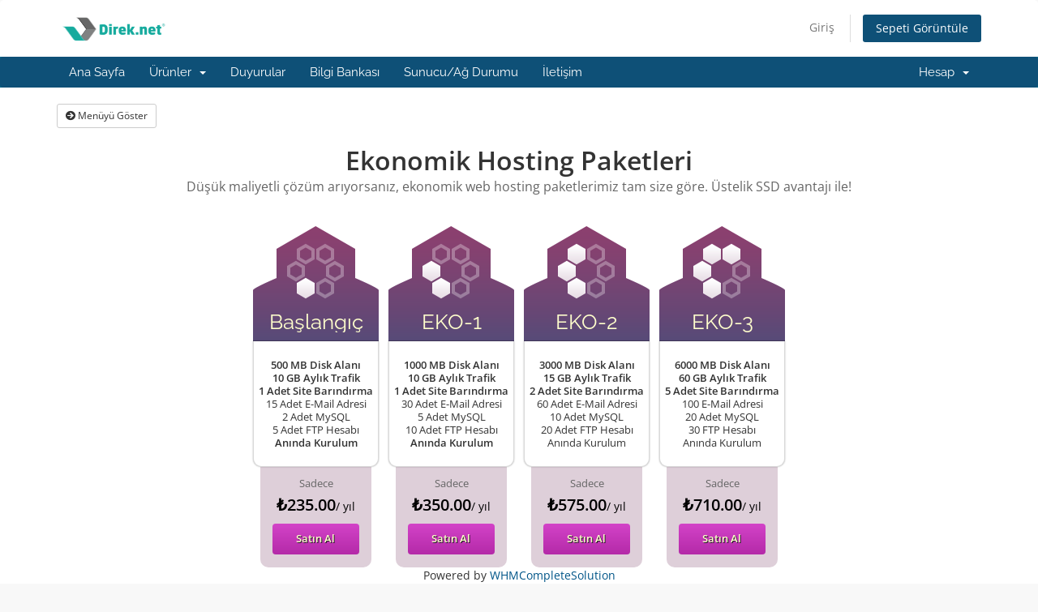

--- FILE ---
content_type: text/html; charset=utf-8
request_url: https://www.direk.net.tr/store/ekonomik-hosting-paketleri
body_size: 24335
content:
<!DOCTYPE html>
<html lang="en">
<head>
    <meta charset="utf-8" />
    <meta http-equiv="X-UA-Compatible" content="IE=edge">
    <meta name="viewport" content="width=device-width, initial-scale=1">
    <title>Sepet - DirekNetTr</title>

    <!-- Styling -->
<link href="/assets/fonts/css/open-sans-family.css" rel="stylesheet" type="text/css" />
<link href="/assets/fonts/css/raleway-family.css" rel="stylesheet" type="text/css" />
<link href="/templates/six/css/all.min.css?v=561483" rel="stylesheet">
<link href="/assets/css/fontawesome-all.min.css" rel="stylesheet">
<link href="/templates/six/css/custom.css" rel="stylesheet">

<!-- HTML5 Shim and Respond.js IE8 support of HTML5 elements and media queries -->
<!-- WARNING: Respond.js doesn't work if you view the page via file:// -->
<!--[if lt IE 9]>
  <script src="https://oss.maxcdn.com/libs/html5shiv/3.7.0/html5shiv.js"></script>
  <script src="https://oss.maxcdn.com/libs/respond.js/1.4.2/respond.min.js"></script>
<![endif]-->

<script type="text/javascript">
    var csrfToken = 'a8efe00e7a1ea1069aec47b2b51c408eaeb8f248',
        markdownGuide = 'Markdown Rehberi',
        locale = 'en',
        saved = 'kaydedildi',
        saving = 'otomatik kaydediliyor',
        whmcsBaseUrl = "";
    </script>
<script src="/templates/six/js/scripts.min.js?v=561483"></script>


    <script async src="https://www.googletagmanager.com/gtag/js?id=G-00JDL155JX"></script>
<script>
  window.dataLayer = window.dataLayer || [];
  function gtag(){dataLayer.push(arguments);}
  gtag('js', new Date());
  gtag('config', 'G-00JDL155JX', {
  'cookie_domain': 'https://www.direk.net.tr'
});
</script>
<link rel="stylesheet" href="//cdnjs.cloudflare.com/ajax/libs/sweetalert/1.1.3/sweetalert.min.css" />
			<script src="//cdnjs.cloudflare.com/ajax/libs/sweetalert/1.1.3/sweetalert.min.js"></script>
			<script type="text/javascript" src="https://cdnjs.cloudflare.com/ajax/libs/bootbox.js/4.4.0/bootbox.min.js"></script>


</head>
<body data-phone-cc-input="1">


<section id="header">
    <div class="container">
        <ul class="top-nav">
                                        <li>
                    <a href="/clientarea.php">Giriş</a>
                </li>
                                <li class="primary-action">
                    <a href="/cart.php?a=view" class="btn">
                        Sepeti Görüntüle
                    </a>
                </li>
                                </ul>

                    <a href="/index.php" class="logo"><img src="/assets/img/logo.png" alt="DirekNetTr"></a>
        
    </div>
</section>

<section id="main-menu">

    <nav id="nav" class="navbar navbar-default navbar-main" role="navigation">
        <div class="container">
            <!-- Brand and toggle get grouped for better mobile display -->
            <div class="navbar-header">
                <button type="button" class="navbar-toggle" data-toggle="collapse" data-target="#primary-nav">
                    <span class="sr-only">Gezinmeyi değiştir</span>
                    <span class="icon-bar"></span>
                    <span class="icon-bar"></span>
                    <span class="icon-bar"></span>
                </button>
            </div>

            <!-- Collect the nav links, forms, and other content for toggling -->
            <div class="collapse navbar-collapse" id="primary-nav">

                <ul class="nav navbar-nav">

                        <li menuItemName="Home" class="" id="Primary_Navbar-Home">
        <a href="/index.php">
                        Ana Sayfa
                                </a>
            </li>
    <li menuItemName="Store" class="dropdown" id="Primary_Navbar-Store">
        <a class="dropdown-toggle" data-toggle="dropdown" href="#">
                        Ürünler
                        &nbsp;<b class="caret"></b>        </a>
                    <ul class="dropdown-menu">
                            <li menuItemName="Browse Products Services" id="Primary_Navbar-Store-Browse_Products_Services">
                    <a href="/store">
                                                Tümünü Görüntüle
                                            </a>
                </li>
                            <li menuItemName="Shop Divider 1" class="nav-divider" id="Primary_Navbar-Store-Shop_Divider_1">
                    <a href="">
                                                -----
                                            </a>
                </li>
                            <li menuItemName="Ekonomik Hosting Paketleri" id="Primary_Navbar-Store-Ekonomik_Hosting_Paketleri">
                    <a href="/store/ekonomik-hosting-paketleri">
                                                Ekonomik Hosting Paketleri
                                            </a>
                </li>
                            <li menuItemName="Kurumsal Hosting Paketleri" id="Primary_Navbar-Store-Kurumsal_Hosting_Paketleri">
                    <a href="/store/kurumsal-hosting-paketleri">
                                                Kurumsal Hosting Paketleri
                                            </a>
                </li>
                            <li menuItemName="Bayi (Reseller) Hosting" id="Primary_Navbar-Store-Bayi_(Reseller)_Hosting">
                    <a href="/store/bayi-reseller-hosting">
                                                Bayi (Reseller) Hosting
                                            </a>
                </li>
                            <li menuItemName="Diğer Ürün/Hizmet" id="Primary_Navbar-Store-Diğer_Ürün_Hizmet">
                    <a href="/store/diger-urun-hizmet">
                                                Diğer Ürün/Hizmet
                                            </a>
                </li>
                            <li menuItemName="Register a New Domain" id="Primary_Navbar-Store-Register_a_New_Domain">
                    <a href="/cart.php?a=add&domain=register">
                                                Yeni Alan Adı Kaydet
                                            </a>
                </li>
                            <li menuItemName="Transfer a Domain to Us" id="Primary_Navbar-Store-Transfer_a_Domain_to_Us">
                    <a href="/cart.php?a=add&domain=transfer">
                                                Alan Adı Transfer
                                            </a>
                </li>
                        </ul>
            </li>
    <li menuItemName="Announcements" class="" id="Primary_Navbar-Announcements">
        <a href="/announcements">
                        Duyurular
                                </a>
            </li>
    <li menuItemName="Knowledgebase" class="" id="Primary_Navbar-Knowledgebase">
        <a href="/knowledgebase">
                        Bilgi Bankası
                                </a>
            </li>
    <li menuItemName="Network Status" class="" id="Primary_Navbar-Network_Status">
        <a href="/serverstatus.php">
                        Sunucu/Ağ Durumu
                                </a>
            </li>
    <li menuItemName="Contact Us" class="" id="Primary_Navbar-Contact_Us">
        <a href="/contact.php">
                        İletişim
                                </a>
            </li>

                </ul>

                <ul class="nav navbar-nav navbar-right">

                        <li menuItemName="Account" class="dropdown" id="Secondary_Navbar-Account">
        <a class="dropdown-toggle" data-toggle="dropdown" href="#">
                        Hesap
                        &nbsp;<b class="caret"></b>        </a>
                    <ul class="dropdown-menu">
                            <li menuItemName="Login" id="Secondary_Navbar-Account-Login">
                    <a href="/clientarea.php">
                                                Giriş
                                            </a>
                </li>
                            <li menuItemName="Divider" class="nav-divider" id="Secondary_Navbar-Account-Divider">
                    <a href="">
                                                -----
                                            </a>
                </li>
                            <li menuItemName="Forgot Password?" id="Secondary_Navbar-Account-Forgot_Password?">
                    <a href="/password/reset">
                                                Şifremi Unuttum?
                                            </a>
                </li>
                        </ul>
            </li>

                </ul>

            </div><!-- /.navbar-collapse -->
        </div>
    </nav>

</section>



<section id="main-body">
    <div class="container">
        <div class="row">

                <!-- Container for main page display content -->
        <div class="col-xs-12 main-content">
            

<!-- Product Recommendations CSS -->
<link type="text/css" rel="stylesheet" href="/assets/css/recommendations.min.css" property="stylesheet" />
<!-- Core CSS -->
<link rel="stylesheet" type="text/css" href="/templates/orderforms/supreme_comparison/css/style.css" property="stylesheet" />
<script>
    jQuery(document).ready(function () {
        jQuery('#btnShowSidebar').click(function () {
            if (jQuery(".product-selection-sidebar").is(":visible")) {
                jQuery('.row-product-selection').css('left','0');
                jQuery('.product-selection-sidebar').fadeOut();
                jQuery('#btnShowSidebar').html('<i class="fas fa-arrow-circle-right"></i> Menüyü Göster');
            } else {
                jQuery('.product-selection-sidebar').fadeIn();
                jQuery('.row-product-selection').css('left','300px');
                jQuery('#btnShowSidebar').html('<i class="fas fa-arrow-circle-left"></i> Menüyü Gizle');
            }
        });
    });
</script>

    <button type="button" class="btn btn-default btn-sm" id="btnShowSidebar">
        <i class="fas fa-arrow-circle-right"></i>
        Menüyü Göster
    </button>
<div class="row row-product-selection">
    <div class="col-md-3 sidebar product-selection-sidebar" id="supremeComparisonSidebar">
            <div menuItemName="Categories" class="panel card card-sidebar mb-3 panel-sidebar">
        <div class="panel-heading card-header">
            <h3 class="panel-title">
                                    <i class="fas fa-shopping-cart"></i>&nbsp;
                
                Kategoriler

                
                <i class="fas fa-chevron-up card-minimise panel-minimise pull-right float-right"></i>
            </h3>
        </div>

        
                    <div class="list-group collapsable-card-body">
                                                            <a menuItemName="Ekonomik Hosting Paketleri" href="/store/ekonomik-hosting-paketleri" class="list-group-item list-group-item-action active" id="Secondary_Sidebar-Categories-Ekonomik_Hosting_Paketleri">
                            
                            Ekonomik Hosting Paketleri

                                                    </a>
                                                                                <a menuItemName="Kurumsal Hosting Paketleri" href="/store/kurumsal-hosting-paketleri" class="list-group-item list-group-item-action" id="Secondary_Sidebar-Categories-Kurumsal_Hosting_Paketleri">
                            
                            Kurumsal Hosting Paketleri

                                                    </a>
                                                                                <a menuItemName="Bayi (Reseller) Hosting" href="/store/bayi-reseller-hosting" class="list-group-item list-group-item-action" id="Secondary_Sidebar-Categories-Bayi_(Reseller)_Hosting">
                            
                            Bayi (Reseller) Hosting

                                                    </a>
                                                                                <a menuItemName="Diğer Ürün/Hizmet" href="/store/diger-urun-hizmet" class="list-group-item list-group-item-action" id="Secondary_Sidebar-Categories-Diğer_Ürün_Hizmet">
                            
                            Diğer Ürün/Hizmet

                                                    </a>
                                                </div>
        
            </div>

        <div menuItemName="Actions" class="panel card card-sidebar mb-3 panel-sidebar">
        <div class="panel-heading card-header">
            <h3 class="panel-title">
                                    <i class="fas fa-plus"></i>&nbsp;
                
                İşlemler

                
                <i class="fas fa-chevron-up card-minimise panel-minimise pull-right float-right"></i>
            </h3>
        </div>

        
                    <div class="list-group collapsable-card-body">
                                                            <a menuItemName="Domain Registration" href="/cart.php?a=add&domain=register" class="list-group-item list-group-item-action" id="Secondary_Sidebar-Actions-Domain_Registration">
                                                            <i class="fas fa-globe fa-fw"></i>&nbsp;
                            
                            Yeni Alan Adı Kaydet

                                                    </a>
                                                                                <a menuItemName="Domain Transfer" href="/cart.php?a=add&domain=transfer" class="list-group-item list-group-item-action" id="Secondary_Sidebar-Actions-Domain_Transfer">
                                                            <i class="fas fa-share fa-fw"></i>&nbsp;
                            
                            Alan Adı Transferi

                                                    </a>
                                                                                <a menuItemName="View Cart" href="/cart.php?a=view" class="list-group-item list-group-item-action" id="Secondary_Sidebar-Actions-View_Cart">
                                                            <i class="fas fa-shopping-cart fa-fw"></i>&nbsp;
                            
                            Sepeti Görüntüle

                                                    </a>
                                                </div>
        
            </div>

        </div>
    <div class="col-md-12">
        <div id="order-supreme_comparison">
            <div class="product-group-heading">
                <div class="product-group-headline">
                                            Ekonomik Hosting Paketleri
                                    </div>
                                    <div class="product-group-tagline">
                        Düşük maliyetli çözüm arıyorsanız, ekonomik web hosting paketlerimiz tam size göre. Üstelik SSD avantajı ile!
                    </div>
                                            </div>
            <div id="products" class="price-table-container">
                <ul>
                                                                                        <li id="product31">
                            <div class="price-table">
                                <div class="product-icon">
                                    <img src="/templates/orderforms/supreme_comparison/img/bg1.png" width="155" height="95" alt="Product 1" />
                                </div>
                                <div class="product-title">
                                    <h3 id="product31-name" class="font-size-24">
                                        Başlangıç
                                    </h3>
                                                                    </div>
                                                                <div class="product-body">
                                    <ul id="product31-description">
                                                                                    <li id="product31-description">
                                                <strong>500 MB Disk Alanı</strong><br />
<strong>10 GB Aylık Trafik</strong><br />
<strong>1 Adet Site Barındırma</strong><br />
15 Adet E-Mail Adresi<br />
2 Adet MySQL<br />
5 Adet FTP Hesabı<br />
<strong>Anında Kurulum</strong>
                                            </li>
                                                                                                                    </ul>
                                    <div class="price-area">
                                        <div class="price" id="product31-price">
                                                                                                                                                <div class="price-label">Sadece</div>
                                                                                                <span>₺235.00</span>/ yıl
                                                <br>
                                                                                                                                    </div>
                                                                                    <a href="/store/ekonomik-hosting-paketleri/balangic" class="btn-order-now" id="product31-order-button">
                                                <div class="order-now">
                                                    Satın Al
                                                </div>
                                            </a>
                                        
                                    </div>
                                </div>
                            </div>
                        </li>
                                                                                                                                                <li id="product3">
                            <div class="price-table">
                                <div class="product-icon">
                                    <img src="/templates/orderforms/supreme_comparison/img/bg2.png" width="155" height="95" alt="Product 2" />
                                </div>
                                <div class="product-title">
                                    <h3 id="product3-name" class="font-size-24">
                                        EKO-1
                                    </h3>
                                                                    </div>
                                                                <div class="product-body">
                                    <ul id="product3-description">
                                                                                    <li id="product3-description">
                                                <strong>1000 MB Disk Alanı</strong><br />
<strong>10 GB Aylık Trafik</strong><br />
<strong>1 Adet Site Barındırma</strong><br />
30 Adet E-Mail Adresi<br />
5 Adet MySQL<br />
10 Adet FTP Hesabı<br />
<strong>Anında Kurulum</strong>
                                            </li>
                                                                                                                    </ul>
                                    <div class="price-area">
                                        <div class="price" id="product3-price">
                                                                                                                                                <div class="price-label">Sadece</div>
                                                                                                <span>₺350.00</span>/ yıl
                                                <br>
                                                                                                                                    </div>
                                                                                    <a href="/store/ekonomik-hosting-paketleri/eko-paket-1" class="btn-order-now" id="product3-order-button">
                                                <div class="order-now">
                                                    Satın Al
                                                </div>
                                            </a>
                                        
                                    </div>
                                </div>
                            </div>
                        </li>
                                                                                                                                                <li id="product5">
                            <div class="price-table">
                                <div class="product-icon">
                                    <img src="/templates/orderforms/supreme_comparison/img/bg3.png" width="155" height="95" alt="Product 3" />
                                </div>
                                <div class="product-title">
                                    <h3 id="product5-name" class="font-size-24">
                                        EKO-2
                                    </h3>
                                                                    </div>
                                                                <div class="product-body">
                                    <ul id="product5-description">
                                                                                    <li id="product5-description">
                                                <strong>3000 MB Disk Alanı</strong><br />
<strong>15 GB Aylık Trafik</strong><br />
<strong>2 Adet Site Barındırma</strong><br />
60 Adet E-Mail Adresi<br />
10 Adet MySQL<br />
20 Adet FTP Hesabı<br />
Anında Kurulum
                                            </li>
                                                                                                                    </ul>
                                    <div class="price-area">
                                        <div class="price" id="product5-price">
                                                                                                                                                <div class="price-label">Sadece</div>
                                                                                                <span>₺575.00</span>/ yıl
                                                <br>
                                                                                                                                    </div>
                                                                                    <a href="/store/ekonomik-hosting-paketleri/eko-paket-2" class="btn-order-now" id="product5-order-button">
                                                <div class="order-now">
                                                    Satın Al
                                                </div>
                                            </a>
                                        
                                    </div>
                                </div>
                            </div>
                        </li>
                                                                                                                                                <li id="product6">
                            <div class="price-table">
                                <div class="product-icon">
                                    <img src="/templates/orderforms/supreme_comparison/img/bg4.png" width="155" height="95" alt="Product 4" />
                                </div>
                                <div class="product-title">
                                    <h3 id="product6-name" class="font-size-24">
                                        EKO-3
                                    </h3>
                                                                    </div>
                                                                <div class="product-body">
                                    <ul id="product6-description">
                                                                                    <li id="product6-description">
                                                <strong>6000 MB Disk Alanı</strong><br />
<strong>60 GB Aylık Trafik</strong><br />
<strong>5 Adet Site Barındırma</strong><br />
100 E-Mail Adresi<br />
20 Adet MySQL<br />
30 FTP Hesabı<br />
Anında Kurulum
                                            </li>
                                                                                                                    </ul>
                                    <div class="price-area">
                                        <div class="price" id="product6-price">
                                                                                                                                                <div class="price-label">Sadece</div>
                                                                                                <span>₺710.00</span>/ yıl
                                                <br>
                                                                                                                                    </div>
                                                                                    <a href="/store/ekonomik-hosting-paketleri/eko-paket-3" class="btn-order-now" id="product6-order-button">
                                                <div class="order-now">
                                                    Satın Al
                                                </div>
                                            </a>
                                        
                                    </div>
                                </div>
                            </div>
                        </li>
                                                                                                                </ul>
            </div>
                    </div>
    </div>
</div>

<div class="modal fade" id="recommendationsModal" tabindex="-1" role="dialog">
    <div class="modal-dialog" role="document">
        <div class="modal-content">
            <div class="modal-header">
                <h4 class="float-left pull-left">
                                            Sepete Eklendi
                                    </h4>
                <button type="button" class="close" data-dismiss="modal" aria-label="Close"><span aria-hidden="true">&times;</span></button>
                <div class="clearfix"></div>
            </div>
            <div class="modal-body">
                <div class="product-recommendations-container">
    <div class="product-recommendations">
                    <p>Bu ürüne dayanarak şunları öneririz:</p>
                    </div>
</div>
            </div>
            <div class="modal-footer">
                <a class="btn btn-primary" href="#" id="btnContinueRecommendationsModal" data-dismiss="modal" role="button">
                    <span class="w-hidden hidden"><i class="fas fa-spinner fa-spin"></i>&nbsp;</span>Devam Et
                </a>
            </div>
        </div>
    </div>
    <div class="product-recommendation clonable w-hidden hidden">
        <div class="header">
            <div class="cta">
                <div class="price">
                    <span class="w-hidden hidden">ÜCRETSİZ!</span>
                    <span class="breakdown-price"></span>
                    <span class="setup-fee"><small>&nbsp;Kurulum Ücreti</small></span>
                </div>
                <button type="button" class="btn btn-sm btn-add">
                    <span class="text">Sepete Ekle</span>
                    <span class="arrow"><i class="fas fa-chevron-right"></i></span>
                </button>
            </div>
            <div class="expander">
                <i class="fas fa-chevron-right rotate" data-toggle="tooltip" data-placement="right" title="Daha fazla bilgi edinmek için tıklayın."></i>
            </div>
            <div class="content">
                <div class="headline truncate"></div>
                <div class="tagline truncate">
                    Bu ürün için bir açıklama (slogan) mevcut değildir.
                </div>
            </div>
        </div>
        <div class="body clearfix"><p></p></div>
    </div>
</div>

<script src="/assets/js/whmcs/recommendations.min.js"></script>

<p style="text-align:center;">Powered by <a href="https://www.whmcs.com/" target="_blank">WHMCompleteSolution</a></p>
                </div><!-- /.main-content -->
                            <div class="clearfix"></div>
        </div>
    </div>
</section>

<section id="footer">
    <div class="container">
	<div id="ETBIS"><div id="3ED302D1E9A9425BBEC572CE738625B0"><a href="https://etbis.eticaret.gov.tr/sitedogrulama/3ED302D1E9A9425BBEC572CE738625B0" target="_blank"><img style='width:100px; height:120px' src="data:image/jpeg;base64, iVBORw0KGgoAAAANSUhEUgAAAIIAAACWCAYAAAASRFBwAAAAAXNSR0IArs4c6QAAAARnQU1BAACxjwv8YQUAAAAJcEhZcwAADsMAAA7DAcdvqGQAAEUZSURBVHhe7Z0HuF1F9fYlQUIghSIgHQTpoEDoTQQFEQQpIr0FQUGkSe8goKCgdBAQQlO6VCPS02/NvemB9N57hfnWb5/znrvOvrPPOTe5BPn+vs/zEu60vc/ea2bWWrNm9tcMoTX417/+NYCZM2eGtddeu1l+9+7dk3yPm266qVm5/fffP58bwtlnn90s3/Ptt99Oyn3yySehbdu2SdqVV16ZpLUEzz33XKHNN954I59aGj169CjUifG4447Ll2zCyJEjw9e//vUk/7e//W0+tTTmzZsXNthgg6TOsccem08N4Sc/+UnR9ZaDLxoTxDJbzNYShIMOOiifG8Kvf/3rZvmeH3zwQVJuypQphbQrrrgiSWsJXnrppUL9l19+OZ9aGuUE4cgjj8yXbMKsWbMKgnDdddflU8tjo402SuqsEEHYYostwimnnNIi/uAHPyg0WKkg8DCefPLJhDfccEOhrTXWWCMpt/XWWxfyv/e97zVrZ/PNNy/Uueuuu5JyDz30UDj11FOTNB6w6s+YMSO5ZgyLFy8O//jHP5Jyf/jDHwpt1tXV5Us0obGxsdDm9OnTk7SYIKy88srJy6KdSy+9tFBH/NOf/lQYuQ477LBm+THyXNdcc82kTkwQVl999XDSSScV7r8SnnjiiWG11VbTfRcLwi9+8Yv8JSpHVVWVGisrCP/+97+T/MGDBxfSrr322iQN7LTTTkXls3jGGWfka4RwwAEHJGnf+MY38ikh3HbbbYWytbW1+dTmQCB5cZT76U9/mk+N4/rrry+0WV1dnaT17NmzkCZ26NAhLFq0KMl/9dVXm+UvL2OCsNlmm+VTWoaNN95Y7RYLwmmnnZYvUjneffddNVZWED7++OMkf/z48WGllVZK0m655ZYkDXzrW99qVifG448/Pl8jhB//+MdJGnWXLl2apN16662Fsv3790/SYkAQ2rdvn5Q75phj8qlx+ClsyJAhSRojh9JEBGHu3LlJ/muvvdYsf3kZE4RNNtmkIHyVYsGCBWHDDTdUu9mCcPnll4dDDjkkk6NHj07KtUQQunTpktTdd999C2lMR2rz6aefTpS/O++8s5D/m9/8JknzvPvuuwt1GAkotyyCsGTJkuT+afMvf/lLoU2RqUZtfvrpp4Xrn3zyyUn+HnvsUbiOyLDPdEb+d77znUL6jTfeWKhfKdExfNuwnCC8+OKLRb8hTek/FQtC7Ed6MmeCmCAwL7v5p2Ki+QOGXqUxh6fx/PPPF9WDCJTgBYFpqBJwHd8eRJgRljTckFox0SdaCnSMdDtHHHFEPjcuCH5ajPH3v/99Uq5iQUBzV3qMgwYNSsrFBGH27Nlh5513TpS6ddZZp5D/zW9+M0mTBgxREEmDQ4cOTepjCSifl0pv9HzkkUcKdTS08zCGDx+e5DPdKP8///lPksZ0JGBhkIYppx7PMK46EmL+PyYIKHkqm+amm25aUAY9eTa6/1IcN25c/ipNFhPTKMJH+7/61a/yuXFBQBn1102T0RSsEEEAPED4+OOPF/LfeuutJG3gwIEFHeHqq68ulP3888+Tul4QeKgodJ4Mzarzwx/+MClHe8rHj6D87373u0kaSqXAwyQNTXzSpElJGtdWnR/96EdJmzx4/k4D4VHZNJkWEXjdvxj7HTHuvffe+as0CQKCOWrUqKR9CS74SgiCwLyvfCwMMHXq1EIaw18a3hKJ8fDDD8+XDGGvvfZqlu8dSuuvv36ShkUi+AfsH6yABUF+liCUg5w/y0L0KAHrSOkTJkzIpzbhKyUI2MHKx0uIvc48hlcNohQJjz32WJL/u9/9rpAf4zPPPJOvEZJpgjTa1ijjBeGPf/xjkn/VVVclbcM999wzKdeuXbvELFS6uM022yT5WYLwt7/9LSmHkAuYxqQxLXXs2DGpjz/E33eaMn090c2EV155JSnHvWPhpLFCBOHAAw8sVI6xUkHo1q1bUT2I3hCDepLvFZWCByVBiHkWa2pqiu6hEmYJAg+e/O222y6fEhILI10fJ08p3H///c3q7L777vnc8ogJAoKfbtMTBxyoWBDw9ys9RuZ5UE4Q6L2+HsxygOywww5JPuZXS4E5q/Yvu+yyfGoTPvroo0J+pcwSBJmFfj4/55xzmtUv56SKvbRdd901n1seMUG44447mrXpyTVBxYKA06Rfv36ZpCEQE4Q5c+YkUws9m4ep/HvvvTepy6IOeWnKAmBoVRprAAAnzcEHH1xU3vPQQw8Nffv2TdofO3ZsUsfDCwJTh/8tae6zzz5JuZYIAspcuh2Zw+DCCy9sds/eemKaoQ6msfJZCCuFmCBMnDix2X14SjkuKQhdu3ZNCrUEvXv3VmMFQcCPwPyrdJEXBaZNm9YsL4v33XdfUgdtfNVVV42WgWjqpeAFgTm+FPSAswSBuZ/8lvTecjqXTGfvrcSxVgq6z2V1MTtBLBYEtPGYFJXigw8+qMYKguA9i/wrCUdxpI4fEbyGvf322ydpetDw4YcfTtpEB5AXca211irU79SpU5LmPYto2Lq/+fPnJ2leELhnQHkePOV878VPQDkvCL7No446Krn2z372s0Kaetpnn30WbZNnS5urrLJKIkDU9yOC1kR8x8LbCWizvr4+aRNfiSBBoBP06tWrcC+VEAfXuuuuq2sVC8LyMiYIfrr5/ve/n6R5CcZCUH358P1iTkwQWD0TZPN7Qbj55psL9XmAICYIOL604unXGmKC4O9TXtU+ffoU0v785z8naUxhCCppXkeQIPjf7nWEUoJAPIJ+O0IoSBBaga0rCOgAwAsC2rTAHE/alltumU8pfmlSQP1Le/bZZ5M0IAnGoSSgG5D27W9/O58SEhNJ9bXWEBMEb2nQjhATBO+61ToL96s0HGeCHEreatBv79y5cz6l2GqQIPj7lDsY4VIMA8v+Qsz8XEbmBMHb0MtDPXQvCL73KnaBlyYvol/VU0/znkU8h9jSF1xwQUGZ9A+YhRTS6NmXXHJJUna//fYr1C8lCChY6CDc+z//+c8kDcQE4fbbby/UZ5TjOqzpK40XTRpKIfEBpHk/Av4FrkM7SvMvUoKAK1zPU8vdxE0gNKSxtC2gSKvscjInCPl2Ww3lBGGrrbbKp4TkAZEG5ZtguVppMcZGhCzGBEHTTRa0tO0FwS9kLQsVlIMiHcsvtUr6RcM6ZbYgMN/yELKoHu199Cg1oJwgMDUg5dQhQok0iJJFmjdJYzzhhBMK14ytNbRp06ZQNiYIjAKqH2NsrYGe49cEYGxxydPf0+uvv560g5nJyEaav0/c6un7WBbqHXj4dxSjvYtsQWD45UFkUdorip3S/v73vydp5QSB+U51FIIFsWtJ0/pAFgn+UP3Y6iPDrsrGBAHFS/[base64]/MF1gJpOGyZkGfg0W2qh/1llnFa6FN1NtlSJxHqoTI89dz1vEtFX+tttuG2u3vCBQMQb9cO9mPf3005M0HsbChQuTNL/WoNDzrJjFHXfcMUljwSsN5jkFuXCd1sJ6661XuL80swSBaCjyd9lll3xKSASeNB+zGANTgr+GOGzYsHyJ0sAZF6tfKWUxeZRUFpEUsvwKmwfp5NOrBAI+SMNWljKJH4A0yDwNiBCSIGCfC4piRgjTwPkjp0q5Vb2WIBZEIqK/xAQBASDfd4LzzjsvSfNRzDFkCYJGrnLAzI3Vr5T33HNPvqUmFAQBhS5NPSBcuLF8Xjb5lFMawzxp6Ae4X0ljJVDx+djYpOEdoxzk5au+vHz0UqUxtwPvWWyJILCWTzteiWJIJw39ResXxAHoPkXsdAk0oWy6Jym4MUHAGtC+Bk/[base64]/Swq3dboOCqzK4vlM50v5hYwowN8nLmSV1W9nRFGaRiumUUZL0vBmqr78HX4ZmuVl5Yt0IoHtAbonx2xBQPNna5ent3tFTELl8zDT+TFBQNniBn3bUCFinhIEhmhsecrFlDHmWIZIhm3c1gIPgToIkoBN768Lu3XrltT1JO5AOgIPOF3nnXfeKZRFM0/[base64]//PMLv4O2SOP3aLMu+z51TzLHffCq5nN8HYw4lIvN8V5ZRCnWPYkosrqOXPJMRSy9k19QFvPXjbpMeWkxyHz0jEX+ePNxWUiUMmCI1zzqt5t74RW9IMR2JSl24IsA01ZMVxKZ6wW/tU+MCUJLyNCfRswDynQjt3czPwIvUgVFllJjYEdPuqxfkxdiwastIVIM0BFiDiWtFHp6QYhtrJVwfVEotVbiXeGxQNPlFQRG8jRiLmYUUcV2tlgQmEe1mZKe7jdsQuY85YvMc8qX3ZtFzjignO8phK/RDk4muYN50GpfvgVPLwiEZOn6IotSql+KfhMs05LSFYLGA/blIZaERgQU6fS1mTbQ9imLTa90eStjgkB7dCjKxcxYTzpo+p60j8OzpCCwaKSCohcEbzVMnjw5n9oE7zsXWTIWZO5kUZE/xNTF8iulF4QYzj333Gi9NJl7pSz6F9DQ0JCkESfoy6fpo7MEv8vL77+Q1YDCLEgQvLL4r3/9q1B/eYggoGCDZoKAjqClSeYQsrwg+NgBlCMtsYpycHiijAjllqF9LKDytWsIRRCFijRNERCHkcqK9DTdk7evlabIIt+mZ2wZ+oEHHijk67f7jbOi3wQbW4b2ZyhhHiqfkYT6Ps5RgsC7QJmlHKO2rqX7xPeA5aB0USMT/[base64]/[base64]/aZSzRGKCIB++Z+xwzDFjxiRzaLqsdJnYZhQEQfGaftNMbDMKPVOQ13VZyFQlsNs5ne8DaAR0kcwtbzFyEeLr09QmWIYiLgSZm8lTNHIaEgSGZNUhXl+QIJCevh7+AHq/[base64]/KS6PFE6ZBG4Ah/Q+kiPjCFf1VftjTDnEwvH8VMD6MdvKKqQ69S+yIhXOk2PVlFVVlZDV4JiwFFWG3yMqnDiIDpDPw2Om2Lj3l3uR8dshU7Uc4TJVBg+qZNP8qgF+ieRBPo5RcED+kIWcSES4PzB5mH+bEK4GTu5W/IqhrA7MINi0mHZ1BgeCaNoU6CwNBPGuQF0A7TkkCvUfuiX7/gpau+iPCpLMM8abhvKwVmH3XQ+iUI6BWkSUiyyDWXRRBiy/ran+pR8CwamlUQ/SJJOcSOj/GMnXrO8Mj8h2koW5gXyt9QugjmJlo8loMPTOFQDtJ8NJGP0lE7XtHE+TLDRphZ9u8sawsudI4c/n/2/PkFzjLONM6wcpD/n2XXmJt/oZWg1H2iS8Sel+gFgXjHWBnRrz7K9PYsKQgs8mRRPRLg52ZhCeo8AHqx0ogMog42MzfPhZlH1RZeNcCLUR3MHR9KtaKw2F7CjLFjw6zx4xPONAthqpmFcLalzx0/LszLc769hAV5LsxzkZVZbApizhuyfGBBiVFOz0mUY8sLArEUypdyzahC2BtpjLB6tgrVZzpQHaZi5YsXX3xxThCSK1QA7+mSCUVvVppXFrk50rpGTmEhoEN1cLCsKOD1+/C558Jdxx4bLrV5/gIb7i9do3O4wob6a403du4Ufmf8g6X/qVPH8Bfj/caHO3YMj3bsEJ4wPtOhQ/h7h9XDi6uvFv5pdd41QR9kD3+x9fhlBcqrHFIeWuTzguBBtDT5XgFF19GzFSsIsm2ZIPh1Ae1cJtxcPmvW+TEb8SEgjaQxXcjPLVIX04V8PHsrAv+xXneB2erH2r2fZDy7TZtwnpldF67y9XCp3cuVxmu/vnK40Xir3dcfVm4b/mT8i/H+tm3Dw23bhMeMT1m9Z9usFJ43vrzS18Ir1hb8eJedwwIbWZYFKHO4oNPPSQ66LEGQb8KvNdDr9Y7wYPKMffgbOoTel+PyC4Jf1UPakE6cI/gSSGP+I82TIQ8ziXxi+L5ILLD5/PennhIOs3tGCM6wnny28Zf2cH9tvHi19uEyM0uvNl7fftVws/F2s9vvXLVduNt4r/HBdu3CX9utEv5mfNqE5zkTnheMrxhfMwF6y4TndWu7+kfNvZOVAP2BRb70c5KVVE4QeJlafSTSWe8IdzLP2Nelk+p9OS6/IHhgHiqfHwcwi5QmcrMrAvNMsbv04IPDQXbN4+1Fn2za+RclCN1ttPiXXWdqfkNOS6FdXjGWE4QsxgKQYygoi/m/k4gVbZyMuYhjgoDWqzooHvjsca1KAURvUB3sbvIxz958882kjk4Ta21gol191FFhD7vuETaE/9T+Pc54ovFU45nGc4znGy80/tZ4lfE6483G24x3GO8y3mt80PhX4xPGp4z/MBYJghFBGGSjYkvBSy611tASQWBk4BlDPVssJr0jEcXfWWTFgsAcrwZRAtOICYIPr47FLHpB0JIxAqe0ZQk9rwT9rGeevM024fzddwsX7rF7uMQUpsuNVxuvM95ovMV4u+XfaQJ6t/Ge3bqE+40Pd+kSHuuya3jC+LTxOVMIn991l/Cy8bVddglvWplXN1g/vGRzsBeEf9vvqYp4RcvBL6vH2BJBiMUsZkVSyZvZTBC8s0JnInpwEeUr3s1fpFwUs8LQ8RYqjVHki8AisxC0Qo+J15oEEz74ILxoc/NrJgwShHfs9/TafLOwNN/[base64]/Yb3nNpgcJQnf7u/8xR+dLVQ4cXVp/wBeg5xVjTJ+gUzLdpsvSVhqMAulyxmxB0CZY7/7ljEBGCKhwK2xYpcWOoSFN+Vr/bqkgULaXKZr33HFHOP+0U8OxJlBH7rlnOGqPPcIJ++0XTjlg/3CajTZnGs82nrP/fuE84wWWd5Hx0v32DZebwF5lvG7ffcKNxlv22SfcbrzTeJfxHuP9++wdHjY+alPkE3vvFZ4yPmt83ka9l/baM7xqfNPKvfKtzcNz9jtesZdfUBZXbhvetrRxTz2Vv+vKwTD9/vvvJ/9PEKueV4yxBao2bdokO6jSZbO8lelyVjdbEGLKol82XR62ZGroZj3gQBuV1rMHviZ1jZu0WSlsYYK4lXFbewg72N/fWWml0MW4p3EfMxcPMOI/ONR4uPEoIw6lE4wyH39hPM8o8/FK47XGm4zefLzH+IBR5uPTxrQf4U1L67njji1WFAE7mFneBj78bXkZe4esskbK5gSBk0TTJOQJK8DTn3TC/8fqQTa1EIWksiIKKPkommqT1TR/noEwdeqUcOwRR4RVrd5a9rI3s6lqi86dw1adO4VtjTt06hS+Y9zVuHunjmEvy9/PeKDx4I4dwqHGwzt0CEcZj+2wevi59aQvyqH0mt1jd7vOjPyniloKrClGW54HS9Pp50nsIyYkz5BYiHS+p3ZVw5jiyOhDOaZxtWnMCUK+TBFim0s9Y98Y8ohtRSPOAHjzEaZt5MTlakP6ypa3kb38TYybG//bBIG1BnuCofvGG4epH36Yv/tlA3GcPItYiDyQcu6V7xj8knZMEDzUpjFbEMp9XyDmYhbwZCmA01MOJX+qGnNeWqguNUWMvG/aC97AXuxGxk2Nmxu3tBe8tXE7e8E7Gnc2drEXvYe1s4/xAOP37UUfYvyxvegjjcfYy8bFfJLxdHvRXY3n2ss+33iRvejf2ou+ynidveibjLfZy77DXvRdxnuMD1ivf8SG/8eN3ey+8CwyPbxs7VZ37Rrmjy/dKSoBcYT8Zr/30UNHBvgPgMbgv+lUThB0ZpUxJwjaLEmQiFCpIOAHUH1clyBLEAiLopzW2WFaEPhg5xqW1slexjr2MtezF7m+cSPjJsbN7eFvadzaXup2xp2MO9uL7WIvdU/jvsYD7OUeZDzEXu6PjUfayz3G2jveeLK92NONXe3lnmu8wF7uxabwXm682hS+6423mO5xe9s24U7j3cb7bGp6yPSQR43PmnL1timQ/W+6Kcys8OOi5UDklrb2eUFAd+B5+Y21XhBYuSWfYV4WQkwQiGHQOxLZwMQWRzzIxpwgGJKKuCyFSgWBl680hXRnCUKMaUFg2uhhI0eV/YgqU3bEaseaPGuNdXnW59nf2JBno3FAngONg4yDjUOMQ43DjMP79gmf9OkTPjWOMI40jjKONo7Jcxy0aW2i3dOcZVxqLgXv2veC0NVGG/+soBcEdSiEROdaekHQdr+szyfKIiz4EVjwgD7OXoKAyad8TA3SoAQBF7PyY2cxI+nKb2+9V/XF2NTwfw2Y6jK9vSD4fYqiFwT2Z/BcEQj5Ibwg0C7L/Szw6R0orD66LR4vGfT75yQIBK8qnzAn0qAEARtf+fINeEFg2FJ+bLfP/wQh9wwVaNoSQeB96dkKXhDw9UDaVDlOfyOv5PkIHhIEfz6h/8iGYhazoK3r/owAnd/j+X9WEFIONZ2xTO8WYmFl5c6D5IymdB0vXBIE2GytIfkrBT8iCH4ZmmlEmy3TRGBko7I4Imink2drC0JNjx7hkqOOCjeZAN5ivNVIhNKddh9/Mv7ZeK/xAeNDxkdPOTk8bqNWN+PTxueMzxtfOvmk8KrxdeNb9vD/ddKJ4R3je2a+fWjsYexl7GOsOvGEUGOsNzYYB5xwQhhkHGIcZhxu/NQ4Eh59dBhj97M41ZEIx+d5sI9Rz5ERmOfMYp02rPpNsDFqq7wnoWzKV5sQ30U+PVsQdD6C37BKhCxpLWG5EQG9oTUFYZIpcwd17hR2tbYPNB5s/JHxCCPBKccbiVk8zXiW8ZfGXxsvNl5uvNp4g/F3xt8b/2j8s/F+48PGx41PGp81Pm98yfhPI55F1hr+Y3zP+KGxp7GPsZ+xJs8G48xnmz5pLEgQPH3o+fJ8b9rTn8XsdLZsQdACEZtKBL+DqFLixRIwW9L5KEn+k/6tgQ/feD3sZ3MjLuYV4VnUotO7xg+MH5kp2tPM0D7GKmPNSl8L1XYvg+xZzu3dK3+XxYgJgr7jzBDuT4lZHupEOfQFhbsbiwWBo2C0SRLXLxso2ZSiNH9aGBsr05stRQ6XlHbKCqbqKxiT4Q+ThrLE1UnjbU18/Prr4fjNNg/fs+ux1vAze7kn24tfYYLQtk3obdeFVcaRp5+W7IPIggQBz6KeY2xjLUO53gGKIWm8Iy3ooUOovs5PYP+D0pgSeBfoDfgvSLN3USwI/[base64]/MvYw9nr4odDH2O+hh0K1scZYZ+xvbDQONA42DnnowTDM+InxU2tvpHGUcYxx7AMPhHHW1vR33gkL8xt4y4EIIm0A9lOpvjdNr9Uz4qRZPUdC3MjnHWlEYC1Cz1bCxcigNCLGqMteBzbp5tOXXUeQIHBjSmPBA3hB8D9M4MQR1eEHtLaO8FUDL1TxCB6//OUvk2dEzIdsfo/YYaPlKB2B6UYnuxizBYFwaLL86SbeapAfwZ8aIo3UHznjD+UWWE9QPoxF6K5ojDJdZcqnn+b/[base64]/TPPSHwJz5lJSKjaqx07hvmt4APxW939844d+uXJtFwKxJtSLmsTrEaZgrJoSDLatGk6AFJE0WCJE/q1BhFdQvmeAtKusjpr0IO5Cl/7l4UHj/5pYjUk5uNqqyZWQ21GT39pxx3C3yw/MR9NGAhenRQ557GlQBC0YRVNX89Qm2Ch3odiRSGfTUg/b56n0jARqRPbBIunEmWUcqaIFgsCW9VSmyMTn4A2ZbpAhgJZvFC+iBtUm1vLCQLnP0vx/DLwytVXJ7GLBKZc02alcI39/5jIfA3+Yxr5I5bPiPB3+/cVm0paQ1dQyB7PG5+AnqP8Lszl6GLk++9A4RCiHOcxyqpA8VR9Yg2o43UwbYJFTyOsjXKb6UuwhqThmGJXwUFMUcoZ4gWBHTdpMCfGom1XFGaZyXvXAQckAaxXWG/79w3Z2/Rn2LN4afvtEz/CP9qvGoaZudgaIERdu8AIOPXPUVSv9/Efoo9H8NN3uW9JOm9lThC0aRLFIQ22Winfk8UiGsFzmM7L2gSLcqNNmCKBrEjnl4mlNpwOtSF+bF7ZLYXF8+aFcR9+GGa24uZdBEHzPc8i/TxZSGI7Is+L4J90vs6gAEwXSmekoY7vgBywRRpb5mXiG3OCkC/TIsh9SYxBKXhBiJE578u0Gv4bQEAPzp1SkMvef72mHHSIJ+9KwPrwzz/[base64]/jaUVbJx0eifB0wwfTGUjD5fgk95vxhGFZ9kXpp4IZnKCefBSDK4JH1p60JHKlDOcpznzw73lEaKIB6Np7eza80DjqjHaYjF3pYLAh+0akc5VnEV600/XD/STsfWiXQ82OCIBKtE4Py/ef4dRZz1kHfAi9P9bW86+FPXmWeTcM/m9gObl6E8kX/1VbBn6waOyXVw59bWWo9xp83UY7+t2cuQzOMo/xBLWJ4YsYoHwFgAyXmjtI43RTQk3CMkOYPx2SBijrUjQkC8yB1GP7cBs2E2Lyse5DPti2lK4CGwEwfu5cGWrmuoy+m47/Q2Y3oMvodMnOxyXUd70ORIKCgKV9fgqWX4Y+hHPO58vUiWbXlBVC23EFi8izy3Pl+lNpKE4+u2ixH/XasDJanSbN7LhYEhkp6M4ydm8xBGcrn/ER+ND1SaW5ZM+n1pHlFkM/UUEf2cZrMk9TB/qWcJ25SehP5GtagBHZZBIEdVYwktEOQrX6HXhrnQrKcTr7zyxcEgcO1dR9MS9Sld2oxx28A1gk0CBfCR9nYVj8PCQKdRqe9xsgLZYTW/Zei8yYW3pExW1nUF1w8sVEF1iBII7axUkh5yaJ8D0h4LF+IfTqfF1YKfnOpBIGRS2kxbRw7XPmeBNUA/yVYdAQhFlbGmUUtBTpEup0YCRhaHhRczPyINGUeIonMf5ChTPmKVmLNW2k6vImRgWlG6SLuTdphZKBumih0lGMhS2m4XKnDt53YCEK+N4H8xlpGCn89T//JIAkCh0nR66jPQ1dZHVODYLK4Rr6ngnLYwaw2CdKlLoqfTD0OtlIdFtnUviiBAgh3Oj8W/h8jVodGY6aQdDt+jYdRLJ1vzAmCIXoB6G1Qv/oYo4ItGfpiOoC8Z2jOpZRFT46NEbAM0vkyu2gznZdFCYIHCqLyURwrgReEGJluhNhLZS1BQGjS+ZWSaVOCQGdK5/tQgq6R3VPG8oLAFCCUEwQ+iQcQhNihGQq+8JtgyxElDjCnxQI4NfeiP/gFmVKMfQkWRVf55Zw7AqacbzdNv3M5FsHNKCSgq6TzKyUKnwSBEPV0vv+cQMaKZk4QeJjw0ksvbVYoSxB4mKonKooGbfrdd99tls8XxrAIcKL4a5QiihB10EViwkW7wAsC33tIX9uTF0CbnPEg+52QeuUzzZCfRa4FqKs6sf0EfORLdTA/KYdga2TzgsDIprbSTLmDC+R9kM/CIEooQMFVPW21r1gQ8mWSyOR8RoFeEPiwptJjB3KWg4IpW5P8YOAXx/hqaynwolVWayIe5QSVeTgNfAKxsiIdA2ApKI2OVykUZOKpqTYL2j3lA2L9TifHnCAg4ZChXZslZS55QcBEUj5eRNVLk5hEmXL4DpTORzaoG/tRWWQ6oA5zaGzolyCgwDG8UtZv70fx8/cGOdGFurhtWe0jTV+KAThy9DtFhl9dE+Ur3SaKcLqOJyeVUI6eT08ljfOM0u3EyEn4zvlTIIpprLzIwhPXwcRXGpFJpLH87HSunCDwgCGOGl4gjH0JluFH+SiRqpcmD00jBnOv0jGhqEv8QaU6AooddbB3YyHyEgSge9MwCdgv4O8N+msrzX/D2v9OkQ9xpet4EguYruPJ1EE5XgDWCmmEiqXbyaKu7dmmTZtoWRELgesQy6A0PIuk4d/R4RvGYmWRbdZC7EuwHqX2LUD5BPz3hLTU6r/XUI7aag/4Iel8/+HOGEoddu3pz4aIwQeExMjvLAVNN0QGCS1x6S8LEQQQCzAGWsgyFgsC8e75TZHRL8H6z+/yN8pOjGyy0E5bvwwt1y2mXqyeSICM6rBWwbX4QgkLWOmysVgGfrjuWV9lRfrTdT3RK1QnxpiDzRPFk3IsjsWW1YlU5jr+67I+HB1fQ/qe2JFEHt5TFuJIQ2BVR8RTe/HFFzerL38I06bSiETX9bkX0kxXKRaEcmR+aSmWxSzjqF9/XdEP+aWAIKbrEltZCn4H0fKyVHg+bt1YndjOMZ19Tc+V25tnmK7LdFMp/[base64]/em6+Ff0Jdhy1IKYb9OYE4TkDg3+YZQ7Nd2bUyKndQC0UiSONK+N+8MgY1SwpY9xELlxrda1pPfKLPTTDX7/NBAO5ceirWOjTBbVYXCPK02dhOgmX/a/hMWCwAJEPiPRkrGxPf3+O3wCvFhPTBPK4TzRwos/MYUwqXQdTzxo1PeHRuI/IG+//fZL2iXfR+pik5OPdRAzSXkZ1GERTNfBcQYQWCKoyWcEVL5XigWsAuWL2mQKGZ5J4wR6mc7+k8BsMAYICdMUZb0/BQ+qb7sSxrYXxMgoFavvmC0IMeJZLIXYMf1eEMpBLlFPfXcSxSYWxyC9Aw05Zl6KsdhKnF0S2NjX4svBj1yxhayYIHj4g69i3spy8Ecil6Lf6RRDQUfI/x11MXuWc4n6nTkiN1sp3JGwBWqBiJeWzoNa5y+3/wLHUgyaM/0RP5XCLzrFBMFbTBqFPLwfIWY1lAPCq/qlyMhVCgVB0KZIXJKqLKKw5DdKFk4Q9/BfglX4NPoBwzd1UOxKgflY9Vk5o47fnye9g9U1baxlVU/58ixiltHDdK9p4hnUdUQUQB36hQc1ne8Z27eJmaj2MVkpRywFQgv8V1tx7wI8pNjulNWHTCAjJ2m48QX0Cl0/[base64]/Pl0/R6EjoM4N90OU7ElcAWBAHbNouxkzo8UOLSdXCOoMWjSePAEPAjkOZJdLDq8cCAFwTW4dN1/DqHBIEHzKoa+Zh6aXhBIIrH32+a+EBUVkSpTN+Hpw7V9oLAyKV8rbPQGWLXFL2vhghl0lik0+ojru50HU/vVZUgELCaLsfzUocpCELyVysC4dDNsJNI8HOiGPNWYgmky2VRm2rwvCktptTiF1G+/wJ+DLEgk5ZQ6yzeN8HexWUFo51WCgm6KQUWlXTNSveUFgRBG1KXl1rkYNGFj3qhfPrYAB31Qq/RRk1GBNXXZ4SJYla+SMyfIpTwHCodbZ26vFwN6ShsAiMB+ShN5EFp+PROhI58//nccgtMDN/+3jwRIgSANvFQKl0rgR44lyjnqRhMDwRL3lK/YQiPJ3XoDJp6vEmK4pnVJuXxy5BvCn15ZbElVMxiFiQIXgH1ziFCzrNAr5DLlbgJITaMe0GIuWQlCEQntc8H4Phl6HKCICUsC5omypnOsQNMY19wyRIEBcSyt0Exi14QxFgoQcov07qCwP68UsA7SDleqOBD17EWsoBJJt2ACCKBqUf1Rb//InaiqRcEFCfSePlCOUFgjs0CL03zOXsNSyF2pPHe7kxED/lYvCCoEyB4pQTBRzF76HxnY7Eg8KK0UbVS+v0CMUFgaNYGTFzQ1MGVLDAKqC3ZtTHw0iQI9HK16U+DFbF0lB9zw0oQUE4Zxrm2j/8rJwjk0zbBo2kwLSoGgv0Gug+RFUUpaVhJ+u0olNThN6brEJ+hkcsLAlHh1MXfEJsa6BDkM/wLxIfQJn4Lbazt1q1bsSD4CKVKwSYN1Y8JAptOlO8fdkvBUKapYXlZbuSKjTIx+k8YCAhXLOJY5IXGgM8/Vj5NdK9SQC9R2diX+NkopPzMw7RwYAgMxenNlp6SahQO1dcDZj7Hg0Y59Abla1WPuun2PH1kMT2MNIZjPWCURlY/K2Fs/YHVx/Q1PaXLoHyqHfdpvMSUJI05Ol0XcxsdSPXSZOmXOIB0PdLVfimiy6TrerLtXWVlPvrNupjz3AcjKaen5NOzBYG9gOnNlp6Stpgg8CKx6SmHhaB8CQLKFjeTblP028kZSkljiJdTBR97fvNmWWrrnicvNX1NT+kNDNfEQNAO2/[base64]/spOb2OtCz63dZpoCiuUEHwgSlSwtiRhEIJvEOpFNuY4lZqyGVVLzbPavmXKKR0HjqHQtkwo5SuaGuUOu0G8t9B0FayLJu/FNA5JAgsZAnaBJslXDKDvf6k55lFpq5SaPZJYEOS8N8iCGjQKJaeXEe9F7cwbUENf1mCQFgY5fBGxtqUIwaBUDpTAnUYwaSgEjKna0r/8YKAj1/[base64]/Jtil4QMC8ph9dTI5OPg0RXUluiNHigzboItvIVT4lJyMKR7i9NdBpNN7jflc5iF+34NQ86HmncZ7NNsIYkwQsC5gUPKYsa2mOCAFROrk8gQYA8LIgE+3bTdRimVVZEX1A7PkJJ9b1TheEz3SYmKe0w72qTB/[base64]/uE+8dQPlESSSf0U75Ij4UtUmPVTqLd9TxH/[base64]/RspUy1qaZQIV8G4ab5Xv6ttJ5Y8eOLZlfjvfdd1+hrpmczfJNKS1qX5w/f36S36VLl0Las88+26y+r9PQ0FAyfznZ0ZiDNXy48bL/8f8krzLeJEGo7BSL1kZ1Dasi+T/+hy8TEoTmm/O+YMwx065Hu9VCzXe7lPScrRh8eV+a+2/[base64]/537oNNPWB59zbhgb+cBGKfB6Rz35ZBh6+ZVhhv0eYennn4WR994Xhl52RRj9j+e/FEEYcNKpocfX2oRR3Zr8HZVg9sABoc8664d+O+4cFtpzWx4UBGGx2b1926wSatdcN1R1WitUdVzTuEboaSbGpJdeCVM+/Ci52X6rdwxVHTqHurXWDfXGaitTtXrnpNyou/8cZjQ0hL7tOoT69TYI9bvsGup27hKq1lwnVK/WMQw646ywJL8TaFZNfei3aodQtfUOYf6c3A7iOaYv1O9/YKhqu2qoXnvdULPhJqG3XbN6r33N/s5NH8MvuTT0smtNaeHR9whh3WFHWHtfC+NfaTqWb5QJY7+vrRz6brBxmJF3DH1RmDdhQhh9/wNhjAmcx7DTzgg1K7cLY59uOoS8EswdNDDU233333X3sCi/C3tZURCEJW+/HWra28s65vgwu75/mFNTm3BWv35h0fQZYbFJ3IyevcOsvv3C9PfeD43f3TXUbvKtMP4fL1qZqjCjR8+kl0+3Hluz5jdC46GHhYWLFoUlixYnD3jAHnuHqq+3D+P/nnsIs/s3hlr7EXV77BMWzMsdSTe469n2QFYNw355fjIKzRs7Lkzt/u8wyQjoqwMOOiTUm2AsWdLcyVIKCELj8ScmAjnxjdx2/Wkf9wg1625g3DBMfe+DJK080iNG+RFEJcY8+VTSYQZfWLwtb+jpZ4bqVdqHsc88m0+pDHMHDw51G20a6rvs0bqCUG0vasjZTZ/fyQJu0obd9gpVG20WZqU2fEz7+ONQvYYJwo+Lfe2fXnpZqLLePfLPOTfq7AYEYZNEEBYuXBCW2NBft8deodZGmdmD4vv25g4fHnrbaDT24SZ39kIT0sk27Uyw3jTd5sus15IIkQlClQnC5Pc/sPl1bqjfbc9Q0271MObh4hPb7Xkko9Pkf76WtDvFBJH5WHlTevcJE//9Tpg7bpy1m7si/51mHWhi9+5hzujRYfHceWGidZgpfavCZ1YHPWDoZVeGug5rhIGnnhUmW97M/O8cevpZRYKwYPq0MPHd98KUqqpC+2Cp/f+0Dz4KE555LsyqrQ1zhw0P9dYZE0HIbxmcZukT3nk3zJsyJanJ12on/Kt7WDB1aliyeFEY98LzYZY9x6ZWcygWhFVWC4PPPDsp5JkGo0NDlz1DtQmCn2/BNFN6coJwpN14rifOMGWm/067JOVn52MZcoKQHxHmz7PrfB4aD/9JqFutUxjS9dwwf1zTzmBhwmuvhf5HHxeW5A+1nPzmW6Fmmx1CnzXWDn3XWz/0sWlq8K/OD0tMsNLgdyAINSZIE99/P3xiU0zNqquH4fZy0hj9RLfQa/VOoa8JJWQKY8qaMyQXvT3wvF/nerZdS1g4c0ao3um7oZeVnVZVnfy+Pu1t6ttrn+QZNHT9RehnHW3Q1tuH+g03DR9b/UYTAJAWhKkmJL2tbLVdc0l+4WvBpMlhwLE/D9V2/30sr7fd16BjfhYGbLVdItCL8s+k4dAf272tHMblR73xTz1l12oTPvnDnWHwiSeHj+y6ox5r7rovCMJiE4Ram8sb7YUNsJdIj260Rvvbv/NGFff6YkHIRTQLCELtNzcKDdvuGBoP+VFo+N7BoW7DzULdNtsnip7gR4QFc3PSPMV6Qc3Gm4daE8j67Xayl3RFmJl3vyIonzmfO1NHlQ3pDTZNzLReMN8k/1N7uf2+1jaMuadp8UaQINRzbyeeEhrW3zjUmxAtmDotV8BhWp++YfR994d5n3wSFtj0NOrm34Vqm8MH2VwOZtqLrv3GN0P9TrvaiJT7DvYUe3k1JogDv//D5FozbbqsW2sd+/3fD4tttKMzDD3/N6Gu81ph4Aknm971cphu7YChpjt5QZhu+lhdZ+tMP/hRMgrQ3iBTuqtNhxtgU+7kN98Ok154KdSb/tW47vqhfve9CoIw+MifhhrT4ya+ndOhprz4cqj7xvrJ86/bdqdkxMfSSKMgCIwItWuvFxqtQsOue4T+u+wWGr5jyt4uuydDskdFgrDdd8LAI48OAw47PLmJ+o03C8Muuigsykf5FglCflgDM+zh8KBq198kVLddxa6xaRj71+ZrDp9ccWXo17ZdmGDmJz2O4Xf28E9CnbU54OAfmnla7JvgYTb+/CQTgI1MGEwIttzaHtB6YcRt6fMUcj0QzJsw0fSiXmHMI48kvbi/DcFL5s9PSgw4/KhQ3b5TmPhq7qCsETfeZFNf2zD6j3clf8+w6aPWFN7+Bx4UFi/O3cu4Z58LVSt9PQy9pimSCAw9o1hHQBBq1zAh+uFhybXm2LTCs6rfYuswx4RTYMpiKs2NCLmpa9BRR9uoYfeVF4TJ9nxQ7Pt/a6swo64p1K3pV+ZQJAjV7WxqMKlfipK3YKHR5m7j5y6IAlQ0NRx+ZPKCuOBcG1EG2t9VNmRhZoKiqcEJgjDTrI9hv74g9DfzqHq9DcN0vJB50ObAn/w0NNKrt98pmR5grQlcbac1Q7+ttwvzZxebU8nLO/6kUN9xrTD03PPC1I+s15lw1mAtmFLsMffTEWGQDaP97Np97Ro1JjSNmzIX756Yx2Dc438L/ayHDrdezu9s/MGhodYspTlDhiT5RYKQd5iNefRxs4jaJaaqRylBAFNtmK9p3zn5zR7zTEfgNyQ6QoYgTDJBqLHpdqBNqaVQLAh2M0NMRyiHciNCIghmqnnxmfzKK6HWrJKGA3+Q/D3H6pUSBGGwvTwsibH3Nn0BNhEEE6x6GxZHmBI65vd3hNG33h5G32a8/Q9h9EOPmLWSC0wVcoJgyqLdw6T8quUn11wXasxURTfBwQWWzl8QGg45LFSb/jDixpvDnGHDwkzu9dvbhP4772qKXG4qmD95cqiz+b7RhmWUx1ozdQcdc2xyHRAVhL8+lhOEK65K/hbKCcKU199IXmbjEUcW2gdz7d4KVkN+aogKgv3mATbK+rppFAsCVsMvylsNCEJjqRGh89phwBHF5wPgdKo1DX1AXqrnmNJYZ8O/F4S0U4QbRyFifh7/ZO4Do8Kw31wUqtq0C+O6PZ1PKY2k18p8fCsX0LJwxoxQh+VgCt6YBx5K0mY29E98GOgeenBYAbX2wJkuF8zICQIYftElodbMTx4ywj/eOYRmmiDU5QVhUV4Qxj76mE13JggXFAeulpsaZpmZWLPBRqFu8y2TkVIY/8wzpkusHfoX6QgZgmC/Xb/H3neY+NrrYdIbbxXSmgThrbdCrZk2A/bdP4y2njD6+hvD6OtuDCNsGJuYOr8YQRhgugPzVrMRwczHGpuTGvc9IEzr/k6YYhf79KprQp09MBxUE57PtTW7f0OoX8/mazNDFy6Yn/TIehtF0Gzp/RMefDj5/1rrCbX2Aua7r6yAmTU1odp0EdodccONYerb3Y3/CiNsdJhpZlwaiSAcd0JiKciPACa+/GqotemifvNvh/kjR5l2PinUmEnWsNHmYfzjT4TppsAyuvVf8xsmCLuH+fkRAUzv2TOZWhq5jx13Dgvy50WDmb16h3qrU3/AgYURYQqdzayRRrMuRt/++zC9R+40k7RDafqHH4a6TmuHxoMPTSyvpEOcfmaoXbl9IqDjHnwkjLLRr8ZGqUbTXRrsvhbPznWmIdYBa1brUBB2lNLadh3CgON+XnjpUz/6OPRbfY3Q1xTXaXnFsSAIi6wiJkmNSX5fzDGT8L72QzBFBprp44EgVH93t9DTHsC0ARKE3GWmmCD0MaUTrbqfvcR+q3cOVWtaz9hnvzDeec5mmSD0WWeD0NcU04ULF5kdPDv0tyG62q7Z10aOPqusHqpMmWv8ydH2YuObNSbbPdfvsXfoaw+3j/X0vnatXnbNcSnPHeDu6o49PvQwi2SsDbUC6QNNa+9jU0T9CackSueY+x4INaZU9jWh6WO/Y8ivzgv9zZTrvcVWYe74puPzkrqmpdfZ/Q6/pGmfApjeq1fobQ+6ar/vFSKM8C0MMIWVERPzc8hvc7rCgFNPCz1M3xj1VG50m/rBB6G3dcrqg37YZD5OnBQG/OyEUG2WSF+bKvvas8dL2XDQIaHvVtuGhXnrh2fYw+5nvJnWYIJZDT1tpK877viCIEw3i6af6TP9bDqbmT+ppiAIS214xiEyo3GAY2OYXl8f5qaCQD+33jvdBGBafV1YnPq0LY6Nab16hik2D0+xHjr9vffM1BuYODM80L6n1dWF6YMGFsK3+He2DYNT//NemPrOu2H2oEEFPUM/QtDfi0yZndG3TyIU09//IMwdOTJ8FvU6fh5mmsY91ZTOBWbzeyw0xXJabY3lVRV0i1l27ck2csjvMWvEp8n9LnU+ioU2HDfus3+oNmHxQzZYbHksBs2w3/P5503aEiutUz/8OEy20WHemLF2V2btjBgRplRXh/lTpyZ/4yWcZgrsDFM8GcYFntKMfn3NWuiemMtgpukJ0+1lLk2e7+dh1vBhYaqNlgvMOqMtzFt+88xPii2/6fZbp9tvFgqCkP/7C0X6ZX6VMW/0GLMsTgnVK60Shl186XL8ttZ8Ksve1goVhP9fMNtGlpoddwrVNm02/OCwglPpq4z/CcIyYLFNf1X7HxCG2xwvH/9XGyH8P2tBSwRh1/rBAAAAAElFTkSuQmCC"/></a></div></div>
        <a href="#" class="back-to-top"><i class="fas fa-chevron-up"></i></a>
        <p>Telif hakkı &copy; 2026 DirekNetTr. Tüm Hakları Saklıdır.</p>
    </div>
</section>

<div id="fullpage-overlay" class="hidden">
    <div class="outer-wrapper">
        <div class="inner-wrapper">
            <img src="/assets/img/overlay-spinner.svg">
            <br>
            <span class="msg"></span>
        </div>
    </div>
</div>

<div class="modal system-modal fade" id="modalAjax" tabindex="-1" role="dialog" aria-hidden="true">
    <div class="modal-dialog">
        <div class="modal-content panel-primary">
            <div class="modal-header panel-heading">
                <button type="button" class="close" data-dismiss="modal">
                    <span aria-hidden="true">&times;</span>
                    <span class="sr-only">Bildirimi Kapat</span>
                </button>
                <h4 class="modal-title"></h4>
            </div>
            <div class="modal-body panel-body">
                Yükleniyor...
            </div>
            <div class="modal-footer panel-footer">
                <div class="pull-left loader">
                    <i class="fas fa-circle-notch fa-spin"></i>
                    Yükleniyor...
                </div>
                <button type="button" class="btn btn-default" data-dismiss="modal">
                    Bildirimi Kapat
                </button>
                <button type="button" class="btn btn-primary modal-submit">
                    Gönder
                </button>
            </div>
        </div>
    </div>
</div>

<form action="#" id="frmGeneratePassword" class="form-horizontal">
    <div class="modal fade" id="modalGeneratePassword">
        <div class="modal-dialog">
            <div class="modal-content panel-primary">
                <div class="modal-header panel-heading">
                    <button type="button" class="close" data-dismiss="modal" aria-label="Close"><span aria-hidden="true">&times;</span></button>
                    <h4 class="modal-title">
                        Şifre Oluştur
                    </h4>
                </div>
                <div class="modal-body">
                    <div class="alert alert-danger hidden" id="generatePwLengthError">
                        Lütfen şifre uzunluğu için 8 ile 64 arasında bir sayı girin
                    </div>
                    <div class="form-group">
                        <label for="generatePwLength" class="col-sm-4 control-label">Şifre Uzunluğu</label>
                        <div class="col-sm-8">
                            <input type="number" min="8" max="64" value="12" step="1" class="form-control input-inline input-inline-100" id="inputGeneratePasswordLength">
                        </div>
                    </div>
                    <div class="form-group">
                        <label for="generatePwOutput" class="col-sm-4 control-label">Oluşturulan Şifre</label>
                        <div class="col-sm-8">
                            <input type="text" class="form-control" id="inputGeneratePasswordOutput">
                        </div>
                    </div>
                    <div class="row">
                        <div class="col-sm-8 col-sm-offset-4">
                            <button type="submit" class="btn btn-default btn-sm">
                                <i class="fas fa-plus fa-fw"></i>
                                Yeni şifre oluştur
                            </button>
                            <button type="button" class="btn btn-default btn-sm copy-to-clipboard" data-clipboard-target="#inputGeneratePasswordOutput">
                                <img src="/assets/img/clippy.svg" alt="Copy to clipboard" width="15">
                                Kopyala
                            </button>
                        </div>
                    </div>
                </div>
                <div class="modal-footer">
                    <button type="button" class="btn btn-default" data-dismiss="modal">
                        Bildirimi Kapat
                    </button>
                    <button type="button" class="btn btn-primary" id="btnGeneratePasswordInsert" data-clipboard-target="#inputGeneratePasswordOutput">
                        Panoya kopyala ve Ekle
                    </button>
                </div>
            </div>
        </div>
    </div>
</form>



</body>
</html>


--- FILE ---
content_type: text/css
request_url: https://www.direk.net.tr/templates/orderforms/supreme_comparison/css/style.css
body_size: 2004
content:
/**
 * Supreme Comparison order form style sheet
 *
 * Contains styling specific to the Supreme Comparison order form template.
 *
 * @project   WHMCS
 * @version   1.0
 * @author    WHMCS Limited <development@whmcs.com>
 * @copyright Copyright (c) WHMCS Limited 2005-2015
 * @license   http://www.whmcs.com/license/
 * @link      http://www.whmcs.com/
 *
 */
html, body {
    overflow-x: hidden; /* Prevent scroll on narrow devices */
}

div#order-supreme_comparison {
    padding: 0;
    margin: 0;
    height: 100%;
    width: 100%;
    line-height:18px;
    text-rendering: optimizeLegibility !important;
    -webkit-font-smoothing: antialiased !important;
}

div#order-supreme_comparison a,
div#order-supreme_comparison a:hover,
div#order-supreme_comparison a:active,
div#order-supreme_comparison a:visited,
div#order-supreme_comparison a:link {
    outline:none;
    transition: all 0.5s ease 0s;
    -webkit-transition: all 0.5s ease 0s;
    -moz-transition: all 0.5s ease 0s;
}
div#order-supreme_comparison div,
div#order-supreme_comparison ul,
div#order-supreme_comparison li {
    padding: 0;
    margin: 0;
}

div#order-supreme_comparison .product-group-heading {
    margin: 0;
    padding: 0 0 20px 0;
    text-align: center;
}
div#order-supreme_comparison .product-group-headline {
    margin: 0;
    padding: 0;
    font-size:32px;
    text-transform:capitalize;
    font-weight:600;
    line-height:40px;
}
div#order-supreme_comparison .product-group-tagline {
    margin: 0;
    padding: 3px 0 5px 0;
    letter-spacing:0;
    font-size:16px;
    color: #666;
}
div#order-supreme_comparison .price-table-container {
    margin: 0 auto;
    padding: 0;
}
div#order-supreme_comparison .price-table-container ul {
    margin: 0;
    padding: 0;
    list-style:none;
    text-align:center;
    width:100%;
}
div#order-supreme_comparison .price-table-container ul li {
    margin: 0;
    padding:15px 4px 0;
    display:inline-block;
}
div#order-supreme_comparison .price-table-container ul li:first-child {
    padding-left: 0;
}
div#order-supreme_comparison .price-table-container ul li:last-child {
    padding-right: 0;
}
div#order-supreme_comparison .price-table {
    margin: 0;
    padding: 0;
    max-width:155px;
    width:155px;
    position:relative;
}

div#order-supreme_comparison .price-table .product-icon {
    background-repeat: no-repeat;
    height: 95px;
}
div#order-supreme_comparison .price-table .product-icon img {
    width: 100%;
}

div#order-supreme_comparison .product-title {
    margin: 0;
    padding: 10px;
    background: #6d4674; /* Old browsers */
    background: -moz-linear-gradient(top,  #6d4674 0%, #574b78 100%); /* FF3.6+ */
    background: -webkit-gradient(linear, left top, left bottom, color-stop(0%,#6d4674), color-stop(100%,#574b78)); /* Chrome,Safari4+ */
    background: -webkit-linear-gradient(top,  #6d4674 0%,#574b78 100%); /* Chrome10+,Safari5.1+ */
    background: -o-linear-gradient(top,  #6d4674 0%,#574b78 100%); /* Opera 11.10+ */
    background: -ms-linear-gradient(top,  #6d4674 0%,#574b78 100%); /* IE10+ */
    background: linear-gradient(to bottom,  #6d4674 0%,#574b78 100%); /* W3C */
    filter: progid:DXImageTransform.Microsoft.gradient( startColorstr='#6d4674', endColorstr='#574b78',GradientType=0 ); /* IE6-9 */
    border-bottom: 1px solid #463c60;
}
div#order-supreme_comparison .product-title h3 {
    margin: 0;
    padding: 0;
    color: #ffffcc;
    font-weight: 100;
    line-height: 26px;
    font-size: 26px;
    overflow: hidden;
}
div#order-supreme_comparison .text-position p {
    margin: 0;
    padding:5px 0 20px;
    color: #b3a1b7;
    font-size: 13px;
    font-weight: normal;
    line-height:20px;
    text-shadow:0 1px 2px rgba(0, 0, 0, 0.4);
}
div#order-supreme_comparison .featured-product-background {
    background:rgba(0, 0, 0, 0) linear-gradient(to bottom, #d343c8 0%, #b42aa8 100%) repeat scroll 0 0;
    border-bottom: 1px solid #463c60;
    padding:4px 0 4px;
}
div#order-supreme_comparison .featured-product {
    margin: 0;
    padding: 0;
    top:133px;
    color:#ffffcc;
    font-size: 13px;
    text-transform:uppercase;
    font-weight: bold;
}
div#order-supreme_comparison .product-body {
    margin:0 auto;
    padding: 0;
    position:relative;
}
div#order-supreme_comparison .product-body ul {
    margin: 0;
    padding:7px 5px 5px;
    list-style:none;
    border-bottom: 1px solid #d9d9d9;
    border-left: 1px solid #d9d9d9;
    border-right: 1px solid #d9d9d9;
    border-radius:0 0 10px 10px;
    box-shadow:0 0 2px 0 rgba(0, 0, 0, 0.3);
    background-color:#ffffff;
    z-index:1;
    position:relative;
    width:100%;
}
div#order-supreme_comparison .product-body ul li {
    margin: 0;
    padding: 15px 0 15px;
    display:list-item;
    border-bottom: 1px solid #d9d9d9;
    color: #333333;
    font-size:0.9em;
    line-height: 16px;
    text-align: center;
    width: 100%;
}
div#order-supreme_comparison .product-body ul li span {
    font-weight: bold;
}
div#order-supreme_comparison .product-body ul li:last-child {
    border-bottom: none;
}
div#order-supreme_comparison .product-body ul li a {
    color:#006699;
 }
div#order-supreme_comparison .price-area {
    margin:0 auto;
    padding:0 0 16px 0;
    background-color:#decfd9;
    text-align:center;
    width:100%;
    color:#000;
    max-width:137px;
    border-radius:0 0 10px 10px;
}
div#order-supreme_comparison .price {
    margin: 0;
    padding: 12px 0;
    max-width: 137px;
    overflow: hidden;
}
div#order-supreme_comparison .price-label {
    height: 26px;
    font-size: 0.9em;
    color: #666;
}
div#order-supreme_comparison .price-single-line {
    line-height: 44px;
}
div#order-supreme_comparison .price-area span {
    font-weight: bold;
    font-size: 1.4em;
}
div#order-supreme_comparison .order-now {
    margin:0 auto;
    padding:10px 1px 10px 0;
    max-width:107px;
    width:100%;
    border-radius:4px;
    background:rgba(0, 0, 0, 0) linear-gradient(to bottom, #d343c8 0%, #b42aa8 100%) repeat scroll 0 0;
    font-weight: bold;
}
div#order-supreme_comparison .order-unavailable {
    margin:0 auto;
    padding:10px 1px 10px 0;
    width:100%;
    background: #666;
    color: #efefef;
    font-size: 0.9em;
    font-style: italic;
}
div#order-supreme_comparison .price-area a {
    font-size: 0.9em;
    color:#ffffcc;
    font-weight: bold;
    text-decoration: none;
    text-shadow: 1px 1px #222;
}
div#order-supreme_comparison .featured {
    padding:15px 1px 15px 0;
}
div#order-supreme_comparison .featured-background h3 {
    margin:3px 0 8px 8px;
}

div#order-supreme_comparison .includes-features {
    margin: 0 auto;
    max-width: 780px;
    padding-top: 35px;
    padding-bottom:45px;
    width: 100%;
}
div#order-supreme_comparison .includes-features .head-area {
    margin: 0;
    padding: 0 12px 0;
    background: rgba(0, 0, 0, 0) url("../img/head-bg.png") no-repeat scroll center center / 100% auto;
    text-align: center;
}
div#order-supreme_comparison .head-area span {
    padding: 0 20px;
    color: #666;
}
div#order-supreme_comparison .includes-features .list-features {
    list-style: outside none none;
    margin: 0;
    padding: 20px 0 0 11px;
    color: #666;
}
div#order-supreme_comparison .includes-features ul.list-features li {
    background: rgba(0, 0, 0, 0) url("../img/tick-violet.png") no-repeat scroll 0 0;
    display: inline-table;
    margin: 5px 0;
    padding: 0 0 0 22px;
    width: 32%;
    line-height:17px;
    font-size:14px;
}

/* This media query is written for Ipad and tablets */
@media (max-width: 991px) {
    div#order-supreme_comparison .center-head {
        padding-right:0;
    }
    div#order-supreme_comparison .center-head h5 {
        padding-left:0;
    }
    div#order-supreme_comparison .includes-features ul.list-features li {
        width:48%;
    }
}
/* This media query is written for Mobile landscape and Ipad and tablets portrait */
@media (max-width: 768px) {
}

/* This media query is written for Mobile only */
@media (max-width: 600px) {
    div#order-supreme_comparison .price-table-container .price-table {
        max-width:40%;
        margin:0 auto;
    }
    div#order-supreme_comparison .price-table-container ul li {
        width:100%;
    }
    div#order-supreme_comparison .text-position {
        top:145px;
    }
    div#order-supreme_comparison .text-position p {
        padding:6px 0 30px;
    }
    div#order-supreme_comparison .featured-product-background {
        padding:11px 0;
    }
}
/* This media query is written for Mobile only */
@media (max-width: 480px) {
    div#order-supreme_comparison .price-table-container .price-table {
        max-width:155px;
        width:100%;
    }
    div#order-supreme_comparison .price-table-container ul li {
        max-width: 180px;
        width: 100%;
    }
    div#order-supreme_comparison .text-position p {
        padding-bottom:13px;
    }
    div#order-supreme_comparison .text-position {
        top: 109px;
    }
}
/* This media query is written for Mobile only */
@media (max-width: 414px) {
    div#order-supreme_comparison .price-table-container ul li {
        max-width:100%;
    }
    div#order-supreme_comparison .includes-features ul.list-features li {
        width:100%;
    }
    div#order-supreme_comparison .price-table-container .price-table {
        margin: 0 auto;
        max-width: 55%;
    }
    div#order-supreme_comparison .text-position {
        top: 139px;
    }
}
/* This media query is written for Mobile only */
@media (max-width: 360px) {
}
/* This media query is written for Mobile only */
@media (max-width: 320px) {
    div#order-supreme_comparison .includes-features ul.list-features li {
        width:100%;
    }
    div#order-supreme_comparison .price-table-container .price-table {
        max-width:65%;
    }
    div#order-supreme_comparison .price-table-second .colm-bg {
        max-width: 65%;
    }
    div#order-supreme_comparison .text-position p {
        padding-bottom:27px;
    }
    div#order-supreme_comparison .includes-features {
        width:97%;
    }
}

.row-product-selection {
    position: relative;
    left: 0;
    -webkit-transition: all .25s ease-out;
    -o-transition: all .25s ease-out;
    transition: all .25s ease-out;
}

.product-selection-sidebar {
    position: absolute;
    top: 0;
    left: -300px;
    width: 300px;
    display: none;
}

#btnShowSidebar {
    margin: 0 0 20px 0;
}
